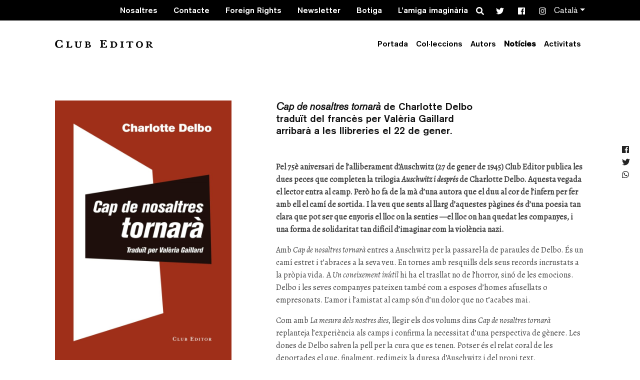

--- FILE ---
content_type: text/html; charset=UTF-8
request_url: https://clubeditor.cat/novetat-editorial-22-de-gener/
body_size: 10310
content:
<!doctype html>
<html lang=&quot;ca-ES&quot;>
  <head>
  <meta charset="utf-8">
  <meta http-equiv="x-ua-compatible" content="ie=edge">
  <meta name="viewport" content="width=device-width, initial-scale=1, shrink-to-fit=no">
  <meta name='robots' content='index, follow, max-image-preview:large, max-snippet:-1, max-video-preview:-1' />
<link rel="alternate" hreflang="ca-es" href="https://clubeditor.cat/novetat-editorial-22-de-gener/" />
<link rel="alternate" hreflang="es" href="https://clubeditor.cat/es/novetat-editorial-22-de-gener/" />
<link rel="alternate" hreflang="en" href="https://clubeditor.cat/en/novetat-editorial-22-de-gener/" />
<link rel="alternate" hreflang="x-default" href="https://clubeditor.cat/novetat-editorial-22-de-gener/" />

	<!-- This site is optimized with the Yoast SEO plugin v24.9 - https://yoast.com/wordpress/plugins/seo/ -->
	<title>Novetat editorial — 22 de gener Notícies Club Editor | Club Editor</title>
	<meta name="description" content="Som una indie de seixanta anys. Publiquem els autors que creiem que ens sobreviuran. Fem una desena de títols l’any, de vegades en doble edició catalana i castellana. Ens dediquem al contraban: portem la literatura catalana fora de les seves fronteres i l’estrangera a dins. També saltem la barrera del temps." />
	<link rel="canonical" href="https://clubeditor.cat/novetat-editorial-22-de-gener/" />
	<meta property="og:locale" content="ca_ES" />
	<meta property="og:type" content="article" />
	<meta property="og:title" content="Novetat editorial — 22 de gener Notícies Club Editor | Club Editor" />
	<meta property="og:description" content="Som una indie de seixanta anys. Publiquem els autors que creiem que ens sobreviuran. Fem una desena de títols l’any, de vegades en doble edició catalana i castellana. Ens dediquem al contraban: portem la literatura catalana fora de les seves fronteres i l’estrangera a dins. També saltem la barrera del temps." />
	<meta property="og:url" content="https://clubeditor.cat/novetat-editorial-22-de-gener/" />
	<meta property="og:site_name" content="Club Editor" />
	<meta property="article:publisher" content="https://www.facebook.com/ClubEditor/" />
	<meta property="article:published_time" content="2020-01-21T12:00:27+00:00" />
	<meta property="og:image" content="https://clubeditor.cat/wp-content/uploads/2020/01/9788473292504_Capdenosaltres.jpg" />
	<meta property="og:image:width" content="1398" />
	<meta property="og:image:height" content="2130" />
	<meta property="og:image:type" content="image/jpeg" />
	<meta name="author" content="Maria Nadal" />
	<meta name="twitter:card" content="summary_large_image" />
	<meta name="twitter:creator" content="@mariabohigassal" />
	<meta name="twitter:site" content="@mariabohigassal" />
	<meta name="twitter:label1" content="Written by" />
	<meta name="twitter:data1" content="Maria Nadal" />
	<meta name="twitter:label2" content="Est. reading time" />
	<meta name="twitter:data2" content="1 minute" />
	<script type="application/ld+json" class="yoast-schema-graph">{"@context":"https://schema.org","@graph":[{"@type":"Article","@id":"https://clubeditor.cat/novetat-editorial-22-de-gener/#article","isPartOf":{"@id":"https://clubeditor.cat/novetat-editorial-22-de-gener/"},"author":{"name":"Maria Nadal","@id":"https://clubeditor.cat/#/schema/person/62beb0b615a336378cda7fd7d6f85a49"},"headline":"Novetat editorial — 22 de gener","datePublished":"2020-01-21T12:00:27+00:00","mainEntityOfPage":{"@id":"https://clubeditor.cat/novetat-editorial-22-de-gener/"},"wordCount":290,"commentCount":0,"publisher":{"@id":"https://clubeditor.cat/#organization"},"image":{"@id":"https://clubeditor.cat/novetat-editorial-22-de-gener/#primaryimage"},"thumbnailUrl":"/wp-content/uploads/2020/01/9788473292504_Capdenosaltres.jpg","articleSection":["Notícies Club Editor"],"inLanguage":"ca-ES","potentialAction":[{"@type":"CommentAction","name":"Comment","target":["https://clubeditor.cat/novetat-editorial-22-de-gener/#respond"]}]},{"@type":"WebPage","@id":"https://clubeditor.cat/novetat-editorial-22-de-gener/","url":"https://clubeditor.cat/novetat-editorial-22-de-gener/","name":"Novetat editorial — 22 de gener Notícies Club Editor | Club Editor","isPartOf":{"@id":"https://clubeditor.cat/#website"},"primaryImageOfPage":{"@id":"https://clubeditor.cat/novetat-editorial-22-de-gener/#primaryimage"},"image":{"@id":"https://clubeditor.cat/novetat-editorial-22-de-gener/#primaryimage"},"thumbnailUrl":"/wp-content/uploads/2020/01/9788473292504_Capdenosaltres.jpg","datePublished":"2020-01-21T12:00:27+00:00","description":"Som una indie de seixanta anys. Publiquem els autors que creiem que ens sobreviuran. Fem una desena de títols l’any, de vegades en doble edició catalana i castellana. Ens dediquem al contraban: portem la literatura catalana fora de les seves fronteres i l’estrangera a dins. També saltem la barrera del temps.","breadcrumb":{"@id":"https://clubeditor.cat/novetat-editorial-22-de-gener/#breadcrumb"},"inLanguage":"ca-ES","potentialAction":[{"@type":"ReadAction","target":["https://clubeditor.cat/novetat-editorial-22-de-gener/"]}]},{"@type":"ImageObject","inLanguage":"ca-ES","@id":"https://clubeditor.cat/novetat-editorial-22-de-gener/#primaryimage","url":"/wp-content/uploads/2020/01/9788473292504_Capdenosaltres.jpg","contentUrl":"/wp-content/uploads/2020/01/9788473292504_Capdenosaltres.jpg","width":1398,"height":2130},{"@type":"BreadcrumbList","@id":"https://clubeditor.cat/novetat-editorial-22-de-gener/#breadcrumb","itemListElement":[{"@type":"ListItem","position":1,"name":"Inici","item":"https://clubeditor.cat/"},{"@type":"ListItem","position":2,"name":"Notícies","item":"https://clubeditor.cat/noticies/"},{"@type":"ListItem","position":3,"name":"Novetat editorial — 22 de gener"}]},{"@type":"WebSite","@id":"https://clubeditor.cat/#website","url":"https://clubeditor.cat/","name":"Club Editor","description":"Som una editorial independent de Barcelona","publisher":{"@id":"https://clubeditor.cat/#organization"},"inLanguage":"ca-ES"},{"@type":"Organization","@id":"https://clubeditor.cat/#organization","name":"Club Editor","url":"https://clubeditor.cat/","logo":{"@type":"ImageObject","inLanguage":"ca-ES","@id":"https://clubeditor.cat/#/schema/logo/image/","url":"/wp-content/uploads/2019/07/logo_ClubEditor.png","contentUrl":"/wp-content/uploads/2019/07/logo_ClubEditor.png","width":200,"height":200,"caption":"Club Editor"},"image":{"@id":"https://clubeditor.cat/#/schema/logo/image/"},"sameAs":["https://www.facebook.com/ClubEditor/","https://x.com/mariabohigassal","https://www.instagram.com/elclubeditor/","https://www.youtube.com/channel/UCOItRVpWGYfzBF1oiENNrzQ","https://ca.wikipedia.org/wiki/Club_Editor"]},{"@type":"Person","@id":"https://clubeditor.cat/#/schema/person/62beb0b615a336378cda7fd7d6f85a49","name":"Maria Nadal","image":{"@type":"ImageObject","inLanguage":"ca-ES","@id":"https://clubeditor.cat/#/schema/person/image/","url":"https://secure.gravatar.com/avatar/51442bd7cb9b4269476ed9f8dfa561e15dac70256951784054b3bc5d96a3ee26?s=96&d=mm&r=g","contentUrl":"https://secure.gravatar.com/avatar/51442bd7cb9b4269476ed9f8dfa561e15dac70256951784054b3bc5d96a3ee26?s=96&d=mm&r=g","caption":"Maria Nadal"}}]}</script>
	<!-- / Yoast SEO plugin. -->


<link rel='dns-prefetch' href='//www.googletagmanager.com' />
<link rel='dns-prefetch' href='//code.jquery.com' />
<style id='wp-img-auto-sizes-contain-inline-css' type='text/css'>
img:is([sizes=auto i],[sizes^="auto," i]){contain-intrinsic-size:3000px 1500px}
/*# sourceURL=wp-img-auto-sizes-contain-inline-css */
</style>
<link rel="stylesheet" href="/wp-includes/css/dist/block-library/style.min.css?ver=6.9">
<link rel="stylesheet" href="/wp-content/plugins/easy-facebook-likebox/frontend/assets/css/esf-custom-fonts.css?ver=6.9">
<link rel="stylesheet" href="/wp-content/plugins/easy-facebook-likebox/facebook/frontend/assets/css/esf-free-popup.css?ver=6.7.2">
<link rel="stylesheet" href="/wp-content/plugins/easy-facebook-likebox/facebook/frontend/assets/css/easy-facebook-likebox-frontend.css?ver=6.7.2">
<link rel="stylesheet" href="/wp-admin/admin-ajax.php?action=easy-facebook-likebox-customizer-style&#038;ver=6.7.2">
<link rel="stylesheet" href="/wp-content/plugins/official-mailerlite-sign-up-forms/assets/css/mailerlite_forms.css?ver=1.7.18">
<link rel="stylesheet" href="/wp-content/plugins/easy-facebook-likebox/frontend/assets/css/esf-custom-fonts.css?ver=6.9">
<link rel="stylesheet" href="/wp-content/plugins/easy-facebook-likebox//instagram/frontend/assets/css/esf-insta-frontend.css?ver=6.9">
<link rel="stylesheet" href="/wp-admin/admin-ajax.php?action=esf-insta-customizer-style&#038;ver=6.9">
<link rel="stylesheet" href="/wp-content/themes/clubeditor/dist/styles/main_bbcb2234.css?ver=6.9">
<script type="text/javascript" src="https://code.jquery.com/jquery-3.7.1.min.js" id="jquery-js"></script>
<script>(window.jQuery && jQuery.noConflict()) || document.write('<script src="/wp-includes/js/jquery/jquery.js"><\/script>')</script>
<script type="text/javascript" src="/wp-content/plugins/easy-facebook-likebox/facebook/frontend/assets/js/esf-free-popup.min.js?ver=6.7.2" id="easy-facebook-likebox-popup-script-js"></script>
<script type="text/javascript" id="easy-facebook-likebox-public-script-js-extra">
/* <![CDATA[ */
var public_ajax = {"ajax_url":"https://clubeditor.cat/wp-admin/admin-ajax.php","efbl_is_fb_pro":""};
//# sourceURL=easy-facebook-likebox-public-script-js-extra
/* ]]> */
</script>
<script type="text/javascript" src="/wp-content/plugins/easy-facebook-likebox/facebook/frontend/assets/js/public.js?ver=6.7.2" id="easy-facebook-likebox-public-script-js"></script>
<script type="text/javascript" id="gdpr-js-extra">
/* <![CDATA[ */
var GDPR = {"ajaxurl":"https://clubeditor.cat/wp-admin/admin-ajax.php","logouturl":"","i18n":{"aborting":"Aborting","logging_out":"You are being logged out.","continue":"Continue","cancel":"Cancel","ok":"OK","close_account":"Close your account?","close_account_warning":"Your account will be closed and all data will be permanently deleted and cannot be recovered. Are you sure?","are_you_sure":"Are you sure?","policy_disagree":"By disagreeing you will no longer have access to our site and will be logged out."},"is_user_logged_in":"","refresh":"1"};
//# sourceURL=gdpr-js-extra
/* ]]> */
</script>
<script type="text/javascript" src="/wp-content/plugins/gdpr/dist/js/public.js?ver=2.1.2" id="gdpr-js"></script>
<script type="text/javascript" src="/wp-content/plugins/easy-facebook-likebox/frontend/assets/js/imagesloaded.pkgd.min.js?ver=6.9" id="imagesloaded.pkgd.min-js"></script>
<script type="text/javascript" id="esf-insta-public-js-extra">
/* <![CDATA[ */
var esf_insta = {"ajax_url":"https://clubeditor.cat/wp-admin/admin-ajax.php","version":"free","nonce":"d7becd9df3"};
//# sourceURL=esf-insta-public-js-extra
/* ]]> */
</script>
<script type="text/javascript" src="/wp-content/plugins/easy-facebook-likebox//instagram/frontend/assets/js/esf-insta-public.js?ver=1" id="esf-insta-public-js"></script>

<!-- Google tag (gtag.js) snippet added by Site Kit -->

<!-- Google Analytics snippet added by Site Kit -->
<script type="text/javascript" src="https://www.googletagmanager.com/gtag/js?id=GT-PZX9VN4" id="google_gtagjs-js" async></script>
<script type="text/javascript" id="google_gtagjs-js-after">
/* <![CDATA[ */
window.dataLayer = window.dataLayer || [];function gtag(){dataLayer.push(arguments);}
gtag("set","linker",{"domains":["clubeditor.cat"]});
gtag("js", new Date());
gtag("set", "developer_id.dZTNiMT", true);
gtag("config", "GT-PZX9VN4");
gtag("config", "AW-11077046216");
//# sourceURL=google_gtagjs-js-after
/* ]]> */
</script>

<!-- End Google tag (gtag.js) snippet added by Site Kit -->
<meta name="generator" content="Site Kit by Google 1.124.0" />        <!-- MailerLite Universal -->
        <script>
            (function(w,d,e,u,f,l,n){w[f]=w[f]||function(){(w[f].q=w[f].q||[])
                .push(arguments);},l=d.createElement(e),l.async=1,l.src=u,
                n=d.getElementsByTagName(e)[0],n.parentNode.insertBefore(l,n);})
            (window,document,'script','https://assets.mailerlite.com/js/universal.js','ml');
            ml('account', '305211');
            ml('enablePopups', true);
        </script>
        <!-- End MailerLite Universal -->
        <!-- Analytics by WP Statistics - https://wp-statistics.com -->

<!-- Meta Pixel Code -->
<script type='text/javascript'>
!function(f,b,e,v,n,t,s){if(f.fbq)return;n=f.fbq=function(){n.callMethod?
n.callMethod.apply(n,arguments):n.queue.push(arguments)};if(!f._fbq)f._fbq=n;
n.push=n;n.loaded=!0;n.version='2.0';n.queue=[];t=b.createElement(e);t.async=!0;
t.src=v;s=b.getElementsByTagName(e)[0];s.parentNode.insertBefore(t,s)}(window,
document,'script','https://connect.facebook.net/en_US/fbevents.js?v=next');
</script>
<!-- End Meta Pixel Code -->

      <script type='text/javascript'>
        var url = window.location.origin + '?ob=open-bridge';
        fbq('set', 'openbridge', '2737037409860986', url);
      </script>
    <script type='text/javascript'>fbq('init', '2737037409860986', {}, {
    "agent": "wordpress-6.9-3.0.16"
})</script><script type='text/javascript'>
    fbq('track', 'PageView', []);
  </script>
<!-- Meta Pixel Code -->
<noscript>
<img height="1" width="1" style="display:none" alt="fbpx"
src="https://www.facebook.com/tr?id=2737037409860986&ev=PageView&noscript=1" />
</noscript>
<!-- End Meta Pixel Code -->

<!-- Google Tag Manager snippet added by Site Kit -->
<script type="text/javascript">
/* <![CDATA[ */

			( function( w, d, s, l, i ) {
				w[l] = w[l] || [];
				w[l].push( {'gtm.start': new Date().getTime(), event: 'gtm.js'} );
				var f = d.getElementsByTagName( s )[0],
					j = d.createElement( s ), dl = l != 'dataLayer' ? '&l=' + l : '';
				j.async = true;
				j.src = 'https://www.googletagmanager.com/gtm.js?id=' + i + dl;
				f.parentNode.insertBefore( j, f );
			} )( window, document, 'script', 'dataLayer', 'GTM-WQ33783' );
			
/* ]]> */
</script>

<!-- End Google Tag Manager snippet added by Site Kit -->
<link rel="icon" href="/wp-content/uploads/2024/12/cropped-Captura-de-pantalla-2024-12-30-083330-32x32.png" sizes="32x32" />
<link rel="icon" href="/wp-content/uploads/2024/12/cropped-Captura-de-pantalla-2024-12-30-083330-192x192.png" sizes="192x192" />
<link rel="apple-touch-icon" href="/wp-content/uploads/2024/12/cropped-Captura-de-pantalla-2024-12-30-083330-180x180.png" />
<meta name="msapplication-TileImage" content="/wp-content/uploads/2024/12/cropped-Captura-de-pantalla-2024-12-30-083330-270x270.png" />
  <script>
    if( is_allowed_cookie( '_ga' ) ) {
      var head = document.getElementsByTagName( 'head' )[0];
      var script = document.createElement( 'script' );
      script.src = "https://www.googletagmanager.com/gtag/js?id=UA-54402715-1";
      head.appendChild( script );

      window.dataLayer = window.dataLayer || [];
      function gtag(){dataLayer.push(arguments);}
      gtag('js', new Date());

      gtag('config', 'UA-54402715-1');
    }
  </script>
		<style type="text/css" id="wp-custom-css">
			.person-thumbnail__role {display:none}
		</style>
		</head>
  <body data-rsssl=1 class="wp-singular post-template-default single single-post postid-5038 single-format-standard wp-theme-clubeditorresources novetat-editorial-22-de-gener app-data index-data singular-data single-data single-post-data single-post-novetat-editorial-22-de-gener-data">
        <header class="banner header">

  <div class="pre-header bg-dark">
    <div class="container">
      <nav class="pre-header__nav navbar-dark">
                  <ul id="menu-contact-menu" class="nav"><li class="menu-item menu-nosaltres"><a href="https://clubeditor.cat/qui-som/">Nosaltres</a></li>
<li class="menu-item menu-contacte"><a href="https://clubeditor.cat/contacte/">Contacte</a></li>
<li class="menu-item menu-foreign-rights"><a href="https://clubeditor.cat/foreign-rights/">Foreign Rights</a></li>
<li class="menu-item menu-newsletter"><a href="https://clubeditor.cat/newsletter-2/">Newsletter</a></li>
<li class="menu-item menu-botiga"><a href="https://clubeditor.cat/botiga/">Botiga</a></li>
<li class="menu-item menu-lamiga-imaginaria"><a href="https://clubeditor.cat/lamiga-imaginaria/">L&#8217;amiga imaginària</a></li>
</ul>
        
        <div class="pre-header__social">
          <div class="header-search">
            <form role="search" method="get" class="search-form-icon " action="https://clubeditor.cat/">
    <div class="form-group has-feedback">
        <span class="fas fa-search form-control-feedback"></span>
        <label for="search" class="sr-only screen-reader-text">Search</label>
        <input type="text" class="form-control" name="search" id="search" placeholder="Search">
    </div>
</form>
          </div>
          <div class="header-social">
            <a class="social-link" href="https://x.com/elclubeditor" target="_blank"><span class="fab fa-twitter"></span></a>
<a class="social-link" href="https://www.facebook.com/ClubEditor" target="_blank"><span class="fab fa-facebook"></span></a>
<a class="social-link" href="https://www.instagram.com/elclubeditor/" target="_blank"><span class="fab fa-instagram"></span></a>
          </div>
        </div>

                  <div class="pre-header__languages dropdown">
            <a href="#" class="dropdown-toggle" id="languageDropdown" data-toggle="dropdown">Català</a>
            <div class="dropdown-menu dropdown-menu-right" aria-labelledby="languageDropdown">
                              <a class="dropdown-item" href="https://clubeditor.cat/novetat-editorial-22-de-gener/">Català</a>
                              <a class="dropdown-item" href="https://clubeditor.cat/es/novetat-editorial-22-de-gener/">Español</a>
                              <a class="dropdown-item" href="https://clubeditor.cat/en/novetat-editorial-22-de-gener/">English</a>
                          </div>
          </div>
              </nav>
    </div>
  </div>

    <div id="header-bg" class="header-bg  ">
    <div class="container">
      <nav class="navbar primary-navigation navbar-expand-lg  ">
        <a class="navbar-brand primary-navigation--brand" href="https://clubeditor.cat/">Club Editor</a>
        <button class="navbar-toggler" type="button" data-toggle="collapse" data-target="#mainNavigation, #header-bg" aria-controls="mainNavigation" aria-expanded="false" aria-label="Toggle navigation">
          <span class="icon-bar icon-bar--top"></span>
          <span class="icon-bar icon-bar--middle"></span>
          <span class="icon-bar icon-bar--bottom"></span>
        </button>


        <div class="collapse navbar-collapse" id="mainNavigation">
                      <ul id="menu-main-menu" class="nav navbar-nav ml-auto"><li itemscope="itemscope" itemtype="https://www.schema.org/SiteNavigationElement" class="nav-item menu-item menu-portada"><a title="Portada" href="https://clubeditor.cat/" class="nav-link">Portada</a></li>
<li itemscope="itemscope" itemtype="https://www.schema.org/SiteNavigationElement" class="nav-item menu-item menu-col%c2%b7leccions"><a title="Col·leccions" href="https://clubeditor.cat/colleccions/el-club-dels-novellistes/" class="nav-link">Col·leccions</a></li>
<li itemscope="itemscope" itemtype="https://www.schema.org/SiteNavigationElement" class="nav-item menu-item menu-autors"><a title="Autors" href="https://clubeditor.cat/autors/" class="nav-link">Autors</a></li>
<li itemscope="itemscope" itemtype="https://www.schema.org/SiteNavigationElement" class="active nav-item menu-item menu-noticies"><a title="Notícies" href="https://clubeditor.cat/noticies/" class="nav-link">Notícies</a></li>
<li itemscope="itemscope" itemtype="https://www.schema.org/SiteNavigationElement" class="nav-item menu-item menu-activitats"><a title="Activitats" href="https://clubeditor.cat/activitats/" class="nav-link">Activitats</a></li>
</ul>
          

          <div class="navbar-mobile">
                          <ul id="menu-contact-menu-1" class="nav navbar-nav ml-auto text-left mb-4"><li itemscope="itemscope" itemtype="https://www.schema.org/SiteNavigationElement" class="nav-item menu-item menu-nosaltres"><a title="Nosaltres" href="https://clubeditor.cat/qui-som/" class="nav-link">Nosaltres</a></li>
<li itemscope="itemscope" itemtype="https://www.schema.org/SiteNavigationElement" class="nav-item menu-item menu-contacte"><a title="Contacte" href="https://clubeditor.cat/contacte/" class="nav-link">Contacte</a></li>
<li itemscope="itemscope" itemtype="https://www.schema.org/SiteNavigationElement" class="nav-item menu-item menu-foreign-rights"><a title="Foreign Rights" href="https://clubeditor.cat/foreign-rights/" class="nav-link">Foreign Rights</a></li>
<li itemscope="itemscope" itemtype="https://www.schema.org/SiteNavigationElement" class="nav-item menu-item menu-newsletter"><a title="Newsletter" href="https://clubeditor.cat/newsletter-2/" class="nav-link">Newsletter</a></li>
<li itemscope="itemscope" itemtype="https://www.schema.org/SiteNavigationElement" class="nav-item menu-item menu-botiga"><a title="Botiga" href="https://clubeditor.cat/botiga/" class="nav-link">Botiga</a></li>
<li itemscope="itemscope" itemtype="https://www.schema.org/SiteNavigationElement" class="nav-item menu-item menu-lamiga-imaginaria"><a title="L&#8217;amiga imaginària" href="https://clubeditor.cat/lamiga-imaginaria/" class="nav-link">L&#8217;amiga imaginària</a></li>
</ul>
            
                          <ul class="navbar-mobile__languages">
                                  <li><a href="https://clubeditor.cat/novetat-editorial-22-de-gener/">Català</a></li>
                                  <li><a href="https://clubeditor.cat/es/novetat-editorial-22-de-gener/">Español</a></li>
                                  <li><a href="https://clubeditor.cat/en/novetat-editorial-22-de-gener/">English</a></li>
                              </ul>
                        <div class="navbar-mobile__social">
              <div class="header-search">
                <form role="search" method="get" class="search-form-icon " action="https://clubeditor.cat/">
    <div class="form-group has-feedback">
        <span class="fas fa-search form-control-feedback"></span>
        <label for="search" class="sr-only screen-reader-text">Search</label>
        <input type="text" class="form-control" name="search" id="search" placeholder="Search">
    </div>
</form>
              </div>
              <div class="header-social">
                <a class="social-link" href="https://x.com/elclubeditor" target="_blank"><span class="fab fa-twitter"></span></a>
<a class="social-link" href="https://www.facebook.com/ClubEditor" target="_blank"><span class="fab fa-facebook"></span></a>
<a class="social-link" href="https://www.instagram.com/elclubeditor/" target="_blank"><span class="fab fa-instagram"></span></a>
              </div>
            </div>
          </div>
        </div>
      </nav>
    </div>
  </div>
</header>
    <main class="main">
                <section class="page-section post-section post-section--narrow-image">
      <div class="container">
        <article class="post-5038 post type-post status-publish format-standard has-post-thumbnail hentry category-noticies-club-editor">
          <header class="entry-header">
            <h1 class="entry-title">Novetat editorial — 22 de gener</h1>
          </header>
          <div class="entry-content">
            <div class="row">
              <figure class="entry-thumb entry-thumb--wide "><img width="788" height="1200" src="/wp-content/uploads/2020/01/9788473292504_Capdenosaltres-788x1200.jpg" class="attachment-custom_big size-custom_big wp-post-image" alt="" decoding="async" fetchpriority="high" srcset="/wp-content/uploads/2020/01/9788473292504_Capdenosaltres-788x1200.jpg 788w, /wp-content/uploads/2020/01/9788473292504_Capdenosaltres-197x300.jpg 197w, /wp-content/uploads/2020/01/9788473292504_Capdenosaltres-768x1170.jpg 768w, /wp-content/uploads/2020/01/9788473292504_Capdenosaltres-672x1024.jpg 672w, /wp-content/uploads/2020/01/9788473292504_Capdenosaltres-394x600.jpg 394w, /wp-content/uploads/2020/01/9788473292504_Capdenosaltres-778x1185.jpg 778w, /wp-content/uploads/2020/01/9788473292504_Capdenosaltres.jpg 1398w" sizes="(max-width: 788px) 100vw, 788px"></figure>
            </div>
            <div class="row">
              <div class="entry-meta">
                <figure class="entry-thumb entry-thumb--narrow"><img width="788" height="1200" src="/wp-content/uploads/2020/01/9788473292504_Capdenosaltres-788x1200.jpg" class="attachment-custom_big size-custom_big wp-post-image" alt="" decoding="async" srcset="/wp-content/uploads/2020/01/9788473292504_Capdenosaltres-788x1200.jpg 788w, /wp-content/uploads/2020/01/9788473292504_Capdenosaltres-197x300.jpg 197w, /wp-content/uploads/2020/01/9788473292504_Capdenosaltres-768x1170.jpg 768w, /wp-content/uploads/2020/01/9788473292504_Capdenosaltres-672x1024.jpg 672w, /wp-content/uploads/2020/01/9788473292504_Capdenosaltres-394x600.jpg 394w, /wp-content/uploads/2020/01/9788473292504_Capdenosaltres-778x1185.jpg 778w, /wp-content/uploads/2020/01/9788473292504_Capdenosaltres.jpg 1398w" sizes="(max-width: 788px) 100vw, 788px"></figure>

                <div class="entry-header__extra-element">
                  <div class="entry-header__extra-title">Date</div>
                  <div class="entry-header__extra-content">21 January 2020</div>
                </div>

                <div class="entry-header__extra-element">

                  <a href="https://clubeditor.cat/category/noticies-club-editor/" class="entry-header__extra-title">Notícies Club Editor</a>
                </div>

                              </div>

              <div class="entry-text">
                <h5><strong><em>Cap de nosaltres tornarà</em></strong> de Charlotte Delbo<br />
traduït del francès per Valèria Gaillard<br />
arribarà a les llibreries el 22 de gener.</h5>
<p>&nbsp;</p>
<p><strong>Pel 75è aniversari de l’alliberament d’Auschwitz (27 de gener de 1945) Club Editor publica les dues peces que completen la trilogia <em>Auschwitz i després</em> de Charlotte Delbo. Aquesta vegada el lector entra al camp. Però ho fa de la mà d’una autora que el duu al cor de l’infern per fer amb ell el camí de sortida. I la veu que sents al llarg d’aquestes pàgines és d’una poesia tan clara que pot ser que enyoris el lloc on la senties —el lloc on han quedat les companyes, i una forma de solidaritat tan difícil d’imaginar com la violència nazi.  </strong></p>
<p>Amb <em>Cap de nosaltres tornarà</em> entres a Auschwitz per la passarel·la de paraules de Delbo. És un camí estret i t’abraces a la seva veu. En tornes amb resquills dels seus records incrustats a la pròpia vida. A <em>Un coneixement inútil</em> hi ha el trasllat no de l’horror, sinó de les emocions. Delbo i les seves companyes pateixen també com a esposes d’homes afusellats o empresonats. L’amor i l’amistat al camp són d’un dolor que no t’acabes mai.</p>
<p>Com amb <em>La mesura dels nostres dies</em>, llegir els dos volums dins <em>Cap de nosaltres tornarà</em> replanteja l’experiència als camps i confirma la necessitat d’una perspectiva de gènere. Les dones de Delbo salven la pell per la cura que es tenen. Potser és el relat coral de les deportades el que, finalment, redimeix la duresa d’Auschwitz i del propi text.</p>
              </div>
            </div>
          </div>
        </article>
      </div>
    </section>
      </main>
        <footer class="footer content-info navbar-expand-lg navbar-dark bg-dark">
  <div class="container">
      <a class=" footer__logo" href="https://clubeditor.cat/">Club Editor</a>

      <div class="footer__links">


        <div class="legal_navigation">
                      <ul id="menu-footer-menu" class="nav"><li class="menu-item menu-avis-legal"><a href="https://clubeditor.cat/avis-legal/">Avís legal</a></li>
<li class="menu-item menu-politica-de-privadesa"><a href="https://clubeditor.cat/politica-de-privadesa/">Política de privadesa</a></li>
<li class="menu-item menu-politica-de-cookies"><a href="https://clubeditor.cat/politica-de-cookies/">Política de cookies</a></li>
<li class="menu-item menu-contacte-gpsr"><a href="https://clubeditor.cat/wp-content/uploads/2024/12/Club-Editor.txt">Contacte GPSR</a></li>
<li class="menu-item menu-condicions-dus"><a href="https://clubeditor.cat/condicions-dus/">Condicions d’us</a></li>
<li class="no-hover menu-item menu-2024-tots-els-drets-reservats"><a href="#">© 2024 Tots els drets reservats</a></li>
</ul>
                  </div>

      </div>


      <div class="footer__social">
        <a class="social-link" href="https://x.com/elclubeditor" target="_blank"><span class="fab fa-twitter"></span></a>
<a class="social-link" href="https://www.facebook.com/ClubEditor" target="_blank"><span class="fab fa-facebook"></span></a>
<a class="social-link" href="https://www.instagram.com/elclubeditor/" target="_blank"><span class="fab fa-instagram"></span></a>
      </div>
  </div>
</footer>

<footer class="legal-footer">
  <div class="container">
    <div class="mortensen-footer"><a href="https://mortensen.cat/?utm_source=club-editor&utm_medium=client-banner" target="_blank" rel="noopener" title="Mortensen: digital agency in Barcelona. UX/UI Design and development">Made with <i>&hearts;</i> by <strong>Mortensen</strong></a></div>
  </div>
</footer>

  <div class="floating-share hidden">
    <div class="entry-sharer">
  <ul>
    <li><a href="https://www.facebook.com/sharer.php?u=https%3A%2F%2Fclubeditor.cat%2Fnovetat-editorial-22-de-gener%2F" title="Share on Facebook" target="_blank" onclick="javascript:window.open(this.href,'', 'menubar=no,toolbar=no,resizable=yes,scrollbars=yes,height=600,width=600');return false;" class="entry-sharer__link entry-sharer__link--facebook">
      <i class="fab fa-facebook"></i>
    </a></li>
    
    <li><a href="https://twitter.com/intent/tweet?url=https%3A%2F%2Fclubeditor.cat%2Fnovetat-editorial-22-de-gener%2F&text=Novetat+editorial+%E2%80%94+22+de+gener&via=Borges_es" title="Share on Twitter" target="_blank" onclick="javascript:window.open(this.href,'', 'menubar=no,toolbar=no,resizable=yes,scrollbars=yes,height=600,width=600');return false;" class="entry-sharer__link entry-sharer__link--twitter">
      <i class="fab fa-twitter"></i>
    </a></li>
    <li><a href="whatsapp://send?text=Novetat+editorial+%E2%80%94+22+de+gener%20https%3A%2F%2Fclubeditor.cat%2Fnovetat-editorial-22-de-gener%2F" data-action="share/whatsapp/share" title="Share on WhatsApp" target="_blank" class="entry-sharer__link entry-sharer__link--whatsapp">
      <i class="fab fa-whatsapp"></i>
    </a></li>
    
  </ul>
</div>
  </div>
  <div class="fixed-share">
    <div class="entry-sharer">
  <ul>
    <li><a href="https://www.facebook.com/sharer.php?u=https%3A%2F%2Fclubeditor.cat%2Fnovetat-editorial-22-de-gener%2F" title="Share on Facebook" target="_blank" onclick="javascript:window.open(this.href,'', 'menubar=no,toolbar=no,resizable=yes,scrollbars=yes,height=600,width=600');return false;" class="entry-sharer__link entry-sharer__link--facebook">
      <i class="fab fa-facebook"></i>
    </a></li>
    
    <li><a href="https://twitter.com/intent/tweet?url=https%3A%2F%2Fclubeditor.cat%2Fnovetat-editorial-22-de-gener%2F&text=Novetat+editorial+%E2%80%94+22+de+gener&via=Borges_es" title="Share on Twitter" target="_blank" onclick="javascript:window.open(this.href,'', 'menubar=no,toolbar=no,resizable=yes,scrollbars=yes,height=600,width=600');return false;" class="entry-sharer__link entry-sharer__link--twitter">
      <i class="fab fa-twitter"></i>
    </a></li>
    <li><a href="whatsapp://send?text=Novetat+editorial+%E2%80%94+22+de+gener%20https%3A%2F%2Fclubeditor.cat%2Fnovetat-editorial-22-de-gener%2F" data-action="share/whatsapp/share" title="Share on WhatsApp" target="_blank" class="entry-sharer__link entry-sharer__link--whatsapp">
      <i class="fab fa-whatsapp"></i>
    </a></li>
    
  </ul>
</div>
  </div>
    <div class="push"></div>
    <script type="speculationrules">
{"prefetch":[{"source":"document","where":{"and":[{"href_matches":"/*"},{"not":{"href_matches":["/wp-*.php","/wp-admin/*","/wp-content/uploads/*","/wp-content/*","/wp-content/plugins/*","/wp-content/themes/clubeditor/resources/*","/*\\?(.+)"]}},{"not":{"selector_matches":"a[rel~=\"nofollow\"]"}},{"not":{"selector_matches":".no-prefetch, .no-prefetch a"}}]},"eagerness":"conservative"}]}
</script>
		<div id="full-screen-search">
			<button type="button" class="close" id="full-screen-search-close">X</button>
			<form role="search" method="get" action="https://clubeditor.cat/" id="full-screen-search-form">
				<div id="full-screen-search-container">
					<input type="text" name="s" placeholder="Search" id="full-screen-search-input" />
				</div>
			</form>
		</div>
		<div class="gdpr gdpr-overlay"></div>
<div class="gdpr gdpr-general-confirmation">
	<div class="gdpr-wrapper">
		<header>
			<div class="gdpr-box-title">
				<h3></h3>
				<span class="gdpr-close"></span>
			</div>
		</header>
		<div class="gdpr-content">
			<p></p>
		</div>
		<footer>
			<button class="gdpr-ok" data-callback="closeNotification">OK</button>
		</footer>
	</div>
</div>
    <!-- Meta Pixel Event Code -->
    <script type='text/javascript'>
        document.addEventListener( 'wpcf7mailsent', function( event ) {
        if( "fb_pxl_code" in event.detail.apiResponse){
          eval(event.detail.apiResponse.fb_pxl_code);
        }
      }, false );
    </script>
    <!-- End Meta Pixel Event Code -->
    <div id='fb-pxl-ajax-code'></div>		<!-- Google Tag Manager (noscript) snippet added by Site Kit -->
		<noscript>
			<iframe src="https://www.googletagmanager.com/ns.html?id=GTM-WQ33783" height="0" width="0" style="display:none;visibility:hidden"></iframe>
		</noscript>
		<!-- End Google Tag Manager (noscript) snippet added by Site Kit -->
		<link rel="stylesheet" href="/wp-content/plugins/full-screen-search-overlay/assets/css/full-screen-search.css?ver=6.9">
<style id='global-styles-inline-css' type='text/css'>
:root{--wp--preset--aspect-ratio--square: 1;--wp--preset--aspect-ratio--4-3: 4/3;--wp--preset--aspect-ratio--3-4: 3/4;--wp--preset--aspect-ratio--3-2: 3/2;--wp--preset--aspect-ratio--2-3: 2/3;--wp--preset--aspect-ratio--16-9: 16/9;--wp--preset--aspect-ratio--9-16: 9/16;--wp--preset--color--black: #000000;--wp--preset--color--cyan-bluish-gray: #abb8c3;--wp--preset--color--white: #ffffff;--wp--preset--color--pale-pink: #f78da7;--wp--preset--color--vivid-red: #cf2e2e;--wp--preset--color--luminous-vivid-orange: #ff6900;--wp--preset--color--luminous-vivid-amber: #fcb900;--wp--preset--color--light-green-cyan: #7bdcb5;--wp--preset--color--vivid-green-cyan: #00d084;--wp--preset--color--pale-cyan-blue: #8ed1fc;--wp--preset--color--vivid-cyan-blue: #0693e3;--wp--preset--color--vivid-purple: #9b51e0;--wp--preset--gradient--vivid-cyan-blue-to-vivid-purple: linear-gradient(135deg,rgb(6,147,227) 0%,rgb(155,81,224) 100%);--wp--preset--gradient--light-green-cyan-to-vivid-green-cyan: linear-gradient(135deg,rgb(122,220,180) 0%,rgb(0,208,130) 100%);--wp--preset--gradient--luminous-vivid-amber-to-luminous-vivid-orange: linear-gradient(135deg,rgb(252,185,0) 0%,rgb(255,105,0) 100%);--wp--preset--gradient--luminous-vivid-orange-to-vivid-red: linear-gradient(135deg,rgb(255,105,0) 0%,rgb(207,46,46) 100%);--wp--preset--gradient--very-light-gray-to-cyan-bluish-gray: linear-gradient(135deg,rgb(238,238,238) 0%,rgb(169,184,195) 100%);--wp--preset--gradient--cool-to-warm-spectrum: linear-gradient(135deg,rgb(74,234,220) 0%,rgb(151,120,209) 20%,rgb(207,42,186) 40%,rgb(238,44,130) 60%,rgb(251,105,98) 80%,rgb(254,248,76) 100%);--wp--preset--gradient--blush-light-purple: linear-gradient(135deg,rgb(255,206,236) 0%,rgb(152,150,240) 100%);--wp--preset--gradient--blush-bordeaux: linear-gradient(135deg,rgb(254,205,165) 0%,rgb(254,45,45) 50%,rgb(107,0,62) 100%);--wp--preset--gradient--luminous-dusk: linear-gradient(135deg,rgb(255,203,112) 0%,rgb(199,81,192) 50%,rgb(65,88,208) 100%);--wp--preset--gradient--pale-ocean: linear-gradient(135deg,rgb(255,245,203) 0%,rgb(182,227,212) 50%,rgb(51,167,181) 100%);--wp--preset--gradient--electric-grass: linear-gradient(135deg,rgb(202,248,128) 0%,rgb(113,206,126) 100%);--wp--preset--gradient--midnight: linear-gradient(135deg,rgb(2,3,129) 0%,rgb(40,116,252) 100%);--wp--preset--font-size--small: 13px;--wp--preset--font-size--medium: 20px;--wp--preset--font-size--large: 36px;--wp--preset--font-size--x-large: 42px;--wp--preset--spacing--20: 0.44rem;--wp--preset--spacing--30: 0.67rem;--wp--preset--spacing--40: 1rem;--wp--preset--spacing--50: 1.5rem;--wp--preset--spacing--60: 2.25rem;--wp--preset--spacing--70: 3.38rem;--wp--preset--spacing--80: 5.06rem;--wp--preset--shadow--natural: 6px 6px 9px rgba(0, 0, 0, 0.2);--wp--preset--shadow--deep: 12px 12px 50px rgba(0, 0, 0, 0.4);--wp--preset--shadow--sharp: 6px 6px 0px rgba(0, 0, 0, 0.2);--wp--preset--shadow--outlined: 6px 6px 0px -3px rgb(255, 255, 255), 6px 6px rgb(0, 0, 0);--wp--preset--shadow--crisp: 6px 6px 0px rgb(0, 0, 0);}:where(body) { margin: 0; }.wp-site-blocks > .alignleft { float: left; margin-right: 2em; }.wp-site-blocks > .alignright { float: right; margin-left: 2em; }.wp-site-blocks > .aligncenter { justify-content: center; margin-left: auto; margin-right: auto; }:where(.is-layout-flex){gap: 0.5em;}:where(.is-layout-grid){gap: 0.5em;}.is-layout-flow > .alignleft{float: left;margin-inline-start: 0;margin-inline-end: 2em;}.is-layout-flow > .alignright{float: right;margin-inline-start: 2em;margin-inline-end: 0;}.is-layout-flow > .aligncenter{margin-left: auto !important;margin-right: auto !important;}.is-layout-constrained > .alignleft{float: left;margin-inline-start: 0;margin-inline-end: 2em;}.is-layout-constrained > .alignright{float: right;margin-inline-start: 2em;margin-inline-end: 0;}.is-layout-constrained > .aligncenter{margin-left: auto !important;margin-right: auto !important;}.is-layout-constrained > :where(:not(.alignleft):not(.alignright):not(.alignfull)){margin-left: auto !important;margin-right: auto !important;}body .is-layout-flex{display: flex;}.is-layout-flex{flex-wrap: wrap;align-items: center;}.is-layout-flex > :is(*, div){margin: 0;}body .is-layout-grid{display: grid;}.is-layout-grid > :is(*, div){margin: 0;}body{padding-top: 0px;padding-right: 0px;padding-bottom: 0px;padding-left: 0px;}a:where(:not(.wp-element-button)){text-decoration: underline;}:root :where(.wp-element-button, .wp-block-button__link){background-color: #32373c;border-width: 0;color: #fff;font-family: inherit;font-size: inherit;font-style: inherit;font-weight: inherit;letter-spacing: inherit;line-height: inherit;padding-top: calc(0.667em + 2px);padding-right: calc(1.333em + 2px);padding-bottom: calc(0.667em + 2px);padding-left: calc(1.333em + 2px);text-decoration: none;text-transform: inherit;}.has-black-color{color: var(--wp--preset--color--black) !important;}.has-cyan-bluish-gray-color{color: var(--wp--preset--color--cyan-bluish-gray) !important;}.has-white-color{color: var(--wp--preset--color--white) !important;}.has-pale-pink-color{color: var(--wp--preset--color--pale-pink) !important;}.has-vivid-red-color{color: var(--wp--preset--color--vivid-red) !important;}.has-luminous-vivid-orange-color{color: var(--wp--preset--color--luminous-vivid-orange) !important;}.has-luminous-vivid-amber-color{color: var(--wp--preset--color--luminous-vivid-amber) !important;}.has-light-green-cyan-color{color: var(--wp--preset--color--light-green-cyan) !important;}.has-vivid-green-cyan-color{color: var(--wp--preset--color--vivid-green-cyan) !important;}.has-pale-cyan-blue-color{color: var(--wp--preset--color--pale-cyan-blue) !important;}.has-vivid-cyan-blue-color{color: var(--wp--preset--color--vivid-cyan-blue) !important;}.has-vivid-purple-color{color: var(--wp--preset--color--vivid-purple) !important;}.has-black-background-color{background-color: var(--wp--preset--color--black) !important;}.has-cyan-bluish-gray-background-color{background-color: var(--wp--preset--color--cyan-bluish-gray) !important;}.has-white-background-color{background-color: var(--wp--preset--color--white) !important;}.has-pale-pink-background-color{background-color: var(--wp--preset--color--pale-pink) !important;}.has-vivid-red-background-color{background-color: var(--wp--preset--color--vivid-red) !important;}.has-luminous-vivid-orange-background-color{background-color: var(--wp--preset--color--luminous-vivid-orange) !important;}.has-luminous-vivid-amber-background-color{background-color: var(--wp--preset--color--luminous-vivid-amber) !important;}.has-light-green-cyan-background-color{background-color: var(--wp--preset--color--light-green-cyan) !important;}.has-vivid-green-cyan-background-color{background-color: var(--wp--preset--color--vivid-green-cyan) !important;}.has-pale-cyan-blue-background-color{background-color: var(--wp--preset--color--pale-cyan-blue) !important;}.has-vivid-cyan-blue-background-color{background-color: var(--wp--preset--color--vivid-cyan-blue) !important;}.has-vivid-purple-background-color{background-color: var(--wp--preset--color--vivid-purple) !important;}.has-black-border-color{border-color: var(--wp--preset--color--black) !important;}.has-cyan-bluish-gray-border-color{border-color: var(--wp--preset--color--cyan-bluish-gray) !important;}.has-white-border-color{border-color: var(--wp--preset--color--white) !important;}.has-pale-pink-border-color{border-color: var(--wp--preset--color--pale-pink) !important;}.has-vivid-red-border-color{border-color: var(--wp--preset--color--vivid-red) !important;}.has-luminous-vivid-orange-border-color{border-color: var(--wp--preset--color--luminous-vivid-orange) !important;}.has-luminous-vivid-amber-border-color{border-color: var(--wp--preset--color--luminous-vivid-amber) !important;}.has-light-green-cyan-border-color{border-color: var(--wp--preset--color--light-green-cyan) !important;}.has-vivid-green-cyan-border-color{border-color: var(--wp--preset--color--vivid-green-cyan) !important;}.has-pale-cyan-blue-border-color{border-color: var(--wp--preset--color--pale-cyan-blue) !important;}.has-vivid-cyan-blue-border-color{border-color: var(--wp--preset--color--vivid-cyan-blue) !important;}.has-vivid-purple-border-color{border-color: var(--wp--preset--color--vivid-purple) !important;}.has-vivid-cyan-blue-to-vivid-purple-gradient-background{background: var(--wp--preset--gradient--vivid-cyan-blue-to-vivid-purple) !important;}.has-light-green-cyan-to-vivid-green-cyan-gradient-background{background: var(--wp--preset--gradient--light-green-cyan-to-vivid-green-cyan) !important;}.has-luminous-vivid-amber-to-luminous-vivid-orange-gradient-background{background: var(--wp--preset--gradient--luminous-vivid-amber-to-luminous-vivid-orange) !important;}.has-luminous-vivid-orange-to-vivid-red-gradient-background{background: var(--wp--preset--gradient--luminous-vivid-orange-to-vivid-red) !important;}.has-very-light-gray-to-cyan-bluish-gray-gradient-background{background: var(--wp--preset--gradient--very-light-gray-to-cyan-bluish-gray) !important;}.has-cool-to-warm-spectrum-gradient-background{background: var(--wp--preset--gradient--cool-to-warm-spectrum) !important;}.has-blush-light-purple-gradient-background{background: var(--wp--preset--gradient--blush-light-purple) !important;}.has-blush-bordeaux-gradient-background{background: var(--wp--preset--gradient--blush-bordeaux) !important;}.has-luminous-dusk-gradient-background{background: var(--wp--preset--gradient--luminous-dusk) !important;}.has-pale-ocean-gradient-background{background: var(--wp--preset--gradient--pale-ocean) !important;}.has-electric-grass-gradient-background{background: var(--wp--preset--gradient--electric-grass) !important;}.has-midnight-gradient-background{background: var(--wp--preset--gradient--midnight) !important;}.has-small-font-size{font-size: var(--wp--preset--font-size--small) !important;}.has-medium-font-size{font-size: var(--wp--preset--font-size--medium) !important;}.has-large-font-size{font-size: var(--wp--preset--font-size--large) !important;}.has-x-large-font-size{font-size: var(--wp--preset--font-size--x-large) !important;}
/*# sourceURL=global-styles-inline-css */
</style>
<script type="text/javascript" id="sage/main.js-js-extra">
/* <![CDATA[ */
var ClubEditor = {"language":"ca","ajaxurl":"https://clubeditor.cat/wp-admin/admin-ajax.php?wpml_lang=ca","error_text":"An error occured, please try again later."};
//# sourceURL=sage%2Fmain.js-js-extra
/* ]]> */
</script>
<script type="text/javascript" src="/wp-content/themes/clubeditor/dist/scripts/main_bbcb2234.js" id="sage/main.js-js"></script>
<script type="text/javascript" src="/wp-includes/js/comment-reply.min.js?ver=6.9" id="comment-reply-js" async="async" data-wp-strategy="async" fetchpriority="low"></script>
<script type="text/javascript" src="/wp-content/plugins/full-screen-search-overlay/assets/js/full-screen-search.js?ver=1.0.0" id="full-screen-search-js"></script>
  </body>
</html>
